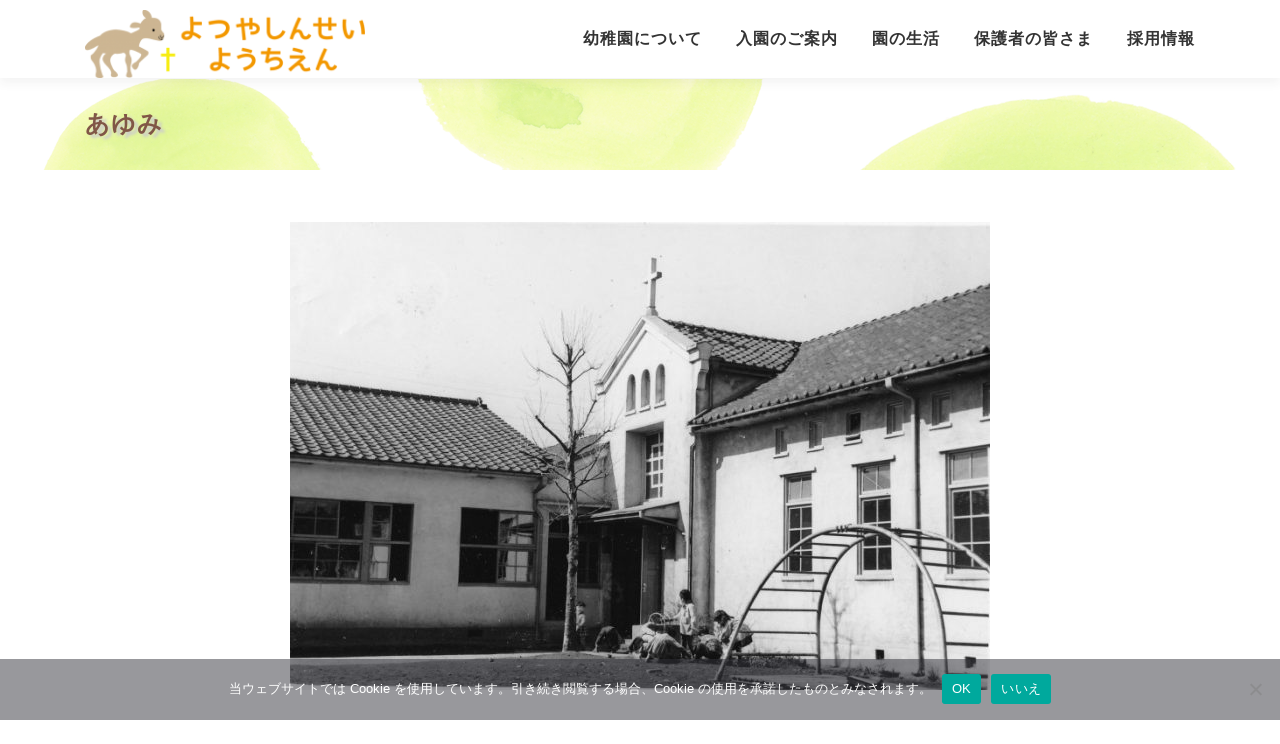

--- FILE ---
content_type: text/html; charset=UTF-8
request_url: https://kinder.yotsuyashinsei.jp/about/history/
body_size: 14480
content:
<!DOCTYPE html><html lang="ja"><head><meta charset="UTF-8"><meta name="viewport" content="width=device-width, initial-scale=1"><link rel="profile" href="http://gmpg.org/xfn/11"><meta name='robots' content='index, follow, max-image-preview:large, max-snippet:-1, max-video-preview:-1' /><title>あゆみ - 四谷新生幼稚園</title><link rel="canonical" href="https://kinder.yotsuyashinsei.jp/about/history/" /><meta property="og:locale" content="ja_JP" /><meta property="og:type" content="article" /><meta property="og:title" content="あゆみ - 四谷新生幼稚園" /><meta property="og:description" content="　 当幼稚園は、イエスキリストのみ言葉を基盤として、1952 ..." /><meta property="og:url" content="https://kinder.yotsuyashinsei.jp/about/history/" /><meta property="og:site_name" content="四谷新生幼稚園" /><meta property="article:modified_time" content="2023-04-26T00:43:20+00:00" /><meta property="og:image" content="https://kinder.yotsuyashinsei.jp/wp-content/uploads/2018/05/1c3fbe06047a30fda71ce8aa78211136.jpg" /><meta property="og:image:width" content="800" /><meta property="og:image:height" content="535" /><meta property="og:image:type" content="image/jpeg" /><meta name="twitter:card" content="summary_large_image" /><meta name="twitter:label1" content="推定読み取り時間" /><meta name="twitter:data1" content="1分" /> <script type="application/ld+json" class="yoast-schema-graph">{"@context":"https://schema.org","@graph":[{"@type":"WebPage","@id":"https://kinder.yotsuyashinsei.jp/about/history/","url":"https://kinder.yotsuyashinsei.jp/about/history/","name":"あゆみ - 四谷新生幼稚園","isPartOf":{"@id":"https://kinder.yotsuyashinsei.jp/#website"},"primaryImageOfPage":{"@id":"https://kinder.yotsuyashinsei.jp/about/history/#primaryimage"},"image":{"@id":"https://kinder.yotsuyashinsei.jp/about/history/#primaryimage"},"thumbnailUrl":"https://kinder.yotsuyashinsei.jp/wp-content/uploads/2018/05/1c3fbe06047a30fda71ce8aa78211136.jpg","datePublished":"2018-04-03T13:51:24+00:00","dateModified":"2023-04-26T00:43:20+00:00","breadcrumb":{"@id":"https://kinder.yotsuyashinsei.jp/about/history/#breadcrumb"},"inLanguage":"ja","potentialAction":[{"@type":"ReadAction","target":["https://kinder.yotsuyashinsei.jp/about/history/"]}]},{"@type":"ImageObject","inLanguage":"ja","@id":"https://kinder.yotsuyashinsei.jp/about/history/#primaryimage","url":"https://kinder.yotsuyashinsei.jp/wp-content/uploads/2018/05/1c3fbe06047a30fda71ce8aa78211136.jpg","contentUrl":"https://kinder.yotsuyashinsei.jp/wp-content/uploads/2018/05/1c3fbe06047a30fda71ce8aa78211136.jpg","width":800,"height":535},{"@type":"BreadcrumbList","@id":"https://kinder.yotsuyashinsei.jp/about/history/#breadcrumb","itemListElement":[{"@type":"ListItem","position":1,"name":"ホーム","item":"https://kinder.yotsuyashinsei.jp/"},{"@type":"ListItem","position":2,"name":"幼稚園について","item":"https://kinder.yotsuyashinsei.jp/about/"},{"@type":"ListItem","position":3,"name":"あゆみ"}]},{"@type":"WebSite","@id":"https://kinder.yotsuyashinsei.jp/#website","url":"https://kinder.yotsuyashinsei.jp/","name":"四谷新生幼稚園","description":"私たちの幼稚園はキリスト教・自由保育という2本の柱を大切に歩んでいます","publisher":{"@id":"https://kinder.yotsuyashinsei.jp/#organization"},"potentialAction":[{"@type":"SearchAction","target":{"@type":"EntryPoint","urlTemplate":"https://kinder.yotsuyashinsei.jp/?s={search_term_string}"},"query-input":{"@type":"PropertyValueSpecification","valueRequired":true,"valueName":"search_term_string"}}],"inLanguage":"ja"},{"@type":"Organization","@id":"https://kinder.yotsuyashinsei.jp/#organization","name":"四谷新生幼稚園","url":"https://kinder.yotsuyashinsei.jp/","logo":{"@type":"ImageObject","inLanguage":"ja","@id":"https://kinder.yotsuyashinsei.jp/#/schema/logo/image/","url":"https://kinder.yotsuyashinsei.jp/wp-content/uploads/2018/04/logo_02-e1523842254741.png","contentUrl":"https://kinder.yotsuyashinsei.jp/wp-content/uploads/2018/04/logo_02-e1523842254741.png","width":290,"height":70,"caption":"四谷新生幼稚園"},"image":{"@id":"https://kinder.yotsuyashinsei.jp/#/schema/logo/image/"}}]}</script> <link rel='dns-prefetch' href='//webfonts.sakura.ne.jp' /><link rel="alternate" type="application/rss+xml" title="四谷新生幼稚園 &raquo; フィード" href="https://kinder.yotsuyashinsei.jp/feed/" /><link rel="alternate" type="application/rss+xml" title="四谷新生幼稚園 &raquo; コメントフィード" href="https://kinder.yotsuyashinsei.jp/comments/feed/" /> <script defer src="[data-uri]"></script> <link rel="alternate" title="oEmbed (JSON)" type="application/json+oembed" href="https://kinder.yotsuyashinsei.jp/wp-json/oembed/1.0/embed?url=https%3A%2F%2Fkinder.yotsuyashinsei.jp%2Fabout%2Fhistory%2F" /><link rel="alternate" title="oEmbed (XML)" type="text/xml+oembed" href="https://kinder.yotsuyashinsei.jp/wp-json/oembed/1.0/embed?url=https%3A%2F%2Fkinder.yotsuyashinsei.jp%2Fabout%2Fhistory%2F&#038;format=xml" /> <style id='wp-img-auto-sizes-contain-inline-css' type='text/css'>img:is([sizes=auto i],[sizes^="auto," i]){contain-intrinsic-size:3000px 1500px}
/*# sourceURL=wp-img-auto-sizes-contain-inline-css */</style><style id='wp-emoji-styles-inline-css' type='text/css'>img.wp-smiley, img.emoji {
		display: inline !important;
		border: none !important;
		box-shadow: none !important;
		height: 1em !important;
		width: 1em !important;
		margin: 0 0.07em !important;
		vertical-align: -0.1em !important;
		background: none !important;
		padding: 0 !important;
	}
/*# sourceURL=wp-emoji-styles-inline-css */</style><style id='wp-block-library-inline-css' type='text/css'>:root{--wp-block-synced-color:#7a00df;--wp-block-synced-color--rgb:122,0,223;--wp-bound-block-color:var(--wp-block-synced-color);--wp-editor-canvas-background:#ddd;--wp-admin-theme-color:#007cba;--wp-admin-theme-color--rgb:0,124,186;--wp-admin-theme-color-darker-10:#006ba1;--wp-admin-theme-color-darker-10--rgb:0,107,160.5;--wp-admin-theme-color-darker-20:#005a87;--wp-admin-theme-color-darker-20--rgb:0,90,135;--wp-admin-border-width-focus:2px}@media (min-resolution:192dpi){:root{--wp-admin-border-width-focus:1.5px}}.wp-element-button{cursor:pointer}:root .has-very-light-gray-background-color{background-color:#eee}:root .has-very-dark-gray-background-color{background-color:#313131}:root .has-very-light-gray-color{color:#eee}:root .has-very-dark-gray-color{color:#313131}:root .has-vivid-green-cyan-to-vivid-cyan-blue-gradient-background{background:linear-gradient(135deg,#00d084,#0693e3)}:root .has-purple-crush-gradient-background{background:linear-gradient(135deg,#34e2e4,#4721fb 50%,#ab1dfe)}:root .has-hazy-dawn-gradient-background{background:linear-gradient(135deg,#faaca8,#dad0ec)}:root .has-subdued-olive-gradient-background{background:linear-gradient(135deg,#fafae1,#67a671)}:root .has-atomic-cream-gradient-background{background:linear-gradient(135deg,#fdd79a,#004a59)}:root .has-nightshade-gradient-background{background:linear-gradient(135deg,#330968,#31cdcf)}:root .has-midnight-gradient-background{background:linear-gradient(135deg,#020381,#2874fc)}:root{--wp--preset--font-size--normal:16px;--wp--preset--font-size--huge:42px}.has-regular-font-size{font-size:1em}.has-larger-font-size{font-size:2.625em}.has-normal-font-size{font-size:var(--wp--preset--font-size--normal)}.has-huge-font-size{font-size:var(--wp--preset--font-size--huge)}.has-text-align-center{text-align:center}.has-text-align-left{text-align:left}.has-text-align-right{text-align:right}.has-fit-text{white-space:nowrap!important}#end-resizable-editor-section{display:none}.aligncenter{clear:both}.items-justified-left{justify-content:flex-start}.items-justified-center{justify-content:center}.items-justified-right{justify-content:flex-end}.items-justified-space-between{justify-content:space-between}.screen-reader-text{border:0;clip-path:inset(50%);height:1px;margin:-1px;overflow:hidden;padding:0;position:absolute;width:1px;word-wrap:normal!important}.screen-reader-text:focus{background-color:#ddd;clip-path:none;color:#444;display:block;font-size:1em;height:auto;left:5px;line-height:normal;padding:15px 23px 14px;text-decoration:none;top:5px;width:auto;z-index:100000}html :where(.has-border-color){border-style:solid}html :where([style*=border-top-color]){border-top-style:solid}html :where([style*=border-right-color]){border-right-style:solid}html :where([style*=border-bottom-color]){border-bottom-style:solid}html :where([style*=border-left-color]){border-left-style:solid}html :where([style*=border-width]){border-style:solid}html :where([style*=border-top-width]){border-top-style:solid}html :where([style*=border-right-width]){border-right-style:solid}html :where([style*=border-bottom-width]){border-bottom-style:solid}html :where([style*=border-left-width]){border-left-style:solid}html :where(img[class*=wp-image-]){height:auto;max-width:100%}:where(figure){margin:0 0 1em}html :where(.is-position-sticky){--wp-admin--admin-bar--position-offset:var(--wp-admin--admin-bar--height,0px)}@media screen and (max-width:600px){html :where(.is-position-sticky){--wp-admin--admin-bar--position-offset:0px}}

/*# sourceURL=wp-block-library-inline-css */</style><style id='global-styles-inline-css' type='text/css'>:root{--wp--preset--aspect-ratio--square: 1;--wp--preset--aspect-ratio--4-3: 4/3;--wp--preset--aspect-ratio--3-4: 3/4;--wp--preset--aspect-ratio--3-2: 3/2;--wp--preset--aspect-ratio--2-3: 2/3;--wp--preset--aspect-ratio--16-9: 16/9;--wp--preset--aspect-ratio--9-16: 9/16;--wp--preset--color--black: #000000;--wp--preset--color--cyan-bluish-gray: #abb8c3;--wp--preset--color--white: #ffffff;--wp--preset--color--pale-pink: #f78da7;--wp--preset--color--vivid-red: #cf2e2e;--wp--preset--color--luminous-vivid-orange: #ff6900;--wp--preset--color--luminous-vivid-amber: #fcb900;--wp--preset--color--light-green-cyan: #7bdcb5;--wp--preset--color--vivid-green-cyan: #00d084;--wp--preset--color--pale-cyan-blue: #8ed1fc;--wp--preset--color--vivid-cyan-blue: #0693e3;--wp--preset--color--vivid-purple: #9b51e0;--wp--preset--gradient--vivid-cyan-blue-to-vivid-purple: linear-gradient(135deg,rgb(6,147,227) 0%,rgb(155,81,224) 100%);--wp--preset--gradient--light-green-cyan-to-vivid-green-cyan: linear-gradient(135deg,rgb(122,220,180) 0%,rgb(0,208,130) 100%);--wp--preset--gradient--luminous-vivid-amber-to-luminous-vivid-orange: linear-gradient(135deg,rgb(252,185,0) 0%,rgb(255,105,0) 100%);--wp--preset--gradient--luminous-vivid-orange-to-vivid-red: linear-gradient(135deg,rgb(255,105,0) 0%,rgb(207,46,46) 100%);--wp--preset--gradient--very-light-gray-to-cyan-bluish-gray: linear-gradient(135deg,rgb(238,238,238) 0%,rgb(169,184,195) 100%);--wp--preset--gradient--cool-to-warm-spectrum: linear-gradient(135deg,rgb(74,234,220) 0%,rgb(151,120,209) 20%,rgb(207,42,186) 40%,rgb(238,44,130) 60%,rgb(251,105,98) 80%,rgb(254,248,76) 100%);--wp--preset--gradient--blush-light-purple: linear-gradient(135deg,rgb(255,206,236) 0%,rgb(152,150,240) 100%);--wp--preset--gradient--blush-bordeaux: linear-gradient(135deg,rgb(254,205,165) 0%,rgb(254,45,45) 50%,rgb(107,0,62) 100%);--wp--preset--gradient--luminous-dusk: linear-gradient(135deg,rgb(255,203,112) 0%,rgb(199,81,192) 50%,rgb(65,88,208) 100%);--wp--preset--gradient--pale-ocean: linear-gradient(135deg,rgb(255,245,203) 0%,rgb(182,227,212) 50%,rgb(51,167,181) 100%);--wp--preset--gradient--electric-grass: linear-gradient(135deg,rgb(202,248,128) 0%,rgb(113,206,126) 100%);--wp--preset--gradient--midnight: linear-gradient(135deg,rgb(2,3,129) 0%,rgb(40,116,252) 100%);--wp--preset--font-size--small: 13px;--wp--preset--font-size--medium: 20px;--wp--preset--font-size--large: 36px;--wp--preset--font-size--x-large: 42px;--wp--preset--spacing--20: 0.44rem;--wp--preset--spacing--30: 0.67rem;--wp--preset--spacing--40: 1rem;--wp--preset--spacing--50: 1.5rem;--wp--preset--spacing--60: 2.25rem;--wp--preset--spacing--70: 3.38rem;--wp--preset--spacing--80: 5.06rem;--wp--preset--shadow--natural: 6px 6px 9px rgba(0, 0, 0, 0.2);--wp--preset--shadow--deep: 12px 12px 50px rgba(0, 0, 0, 0.4);--wp--preset--shadow--sharp: 6px 6px 0px rgba(0, 0, 0, 0.2);--wp--preset--shadow--outlined: 6px 6px 0px -3px rgb(255, 255, 255), 6px 6px rgb(0, 0, 0);--wp--preset--shadow--crisp: 6px 6px 0px rgb(0, 0, 0);}:where(.is-layout-flex){gap: 0.5em;}:where(.is-layout-grid){gap: 0.5em;}body .is-layout-flex{display: flex;}.is-layout-flex{flex-wrap: wrap;align-items: center;}.is-layout-flex > :is(*, div){margin: 0;}body .is-layout-grid{display: grid;}.is-layout-grid > :is(*, div){margin: 0;}:where(.wp-block-columns.is-layout-flex){gap: 2em;}:where(.wp-block-columns.is-layout-grid){gap: 2em;}:where(.wp-block-post-template.is-layout-flex){gap: 1.25em;}:where(.wp-block-post-template.is-layout-grid){gap: 1.25em;}.has-black-color{color: var(--wp--preset--color--black) !important;}.has-cyan-bluish-gray-color{color: var(--wp--preset--color--cyan-bluish-gray) !important;}.has-white-color{color: var(--wp--preset--color--white) !important;}.has-pale-pink-color{color: var(--wp--preset--color--pale-pink) !important;}.has-vivid-red-color{color: var(--wp--preset--color--vivid-red) !important;}.has-luminous-vivid-orange-color{color: var(--wp--preset--color--luminous-vivid-orange) !important;}.has-luminous-vivid-amber-color{color: var(--wp--preset--color--luminous-vivid-amber) !important;}.has-light-green-cyan-color{color: var(--wp--preset--color--light-green-cyan) !important;}.has-vivid-green-cyan-color{color: var(--wp--preset--color--vivid-green-cyan) !important;}.has-pale-cyan-blue-color{color: var(--wp--preset--color--pale-cyan-blue) !important;}.has-vivid-cyan-blue-color{color: var(--wp--preset--color--vivid-cyan-blue) !important;}.has-vivid-purple-color{color: var(--wp--preset--color--vivid-purple) !important;}.has-black-background-color{background-color: var(--wp--preset--color--black) !important;}.has-cyan-bluish-gray-background-color{background-color: var(--wp--preset--color--cyan-bluish-gray) !important;}.has-white-background-color{background-color: var(--wp--preset--color--white) !important;}.has-pale-pink-background-color{background-color: var(--wp--preset--color--pale-pink) !important;}.has-vivid-red-background-color{background-color: var(--wp--preset--color--vivid-red) !important;}.has-luminous-vivid-orange-background-color{background-color: var(--wp--preset--color--luminous-vivid-orange) !important;}.has-luminous-vivid-amber-background-color{background-color: var(--wp--preset--color--luminous-vivid-amber) !important;}.has-light-green-cyan-background-color{background-color: var(--wp--preset--color--light-green-cyan) !important;}.has-vivid-green-cyan-background-color{background-color: var(--wp--preset--color--vivid-green-cyan) !important;}.has-pale-cyan-blue-background-color{background-color: var(--wp--preset--color--pale-cyan-blue) !important;}.has-vivid-cyan-blue-background-color{background-color: var(--wp--preset--color--vivid-cyan-blue) !important;}.has-vivid-purple-background-color{background-color: var(--wp--preset--color--vivid-purple) !important;}.has-black-border-color{border-color: var(--wp--preset--color--black) !important;}.has-cyan-bluish-gray-border-color{border-color: var(--wp--preset--color--cyan-bluish-gray) !important;}.has-white-border-color{border-color: var(--wp--preset--color--white) !important;}.has-pale-pink-border-color{border-color: var(--wp--preset--color--pale-pink) !important;}.has-vivid-red-border-color{border-color: var(--wp--preset--color--vivid-red) !important;}.has-luminous-vivid-orange-border-color{border-color: var(--wp--preset--color--luminous-vivid-orange) !important;}.has-luminous-vivid-amber-border-color{border-color: var(--wp--preset--color--luminous-vivid-amber) !important;}.has-light-green-cyan-border-color{border-color: var(--wp--preset--color--light-green-cyan) !important;}.has-vivid-green-cyan-border-color{border-color: var(--wp--preset--color--vivid-green-cyan) !important;}.has-pale-cyan-blue-border-color{border-color: var(--wp--preset--color--pale-cyan-blue) !important;}.has-vivid-cyan-blue-border-color{border-color: var(--wp--preset--color--vivid-cyan-blue) !important;}.has-vivid-purple-border-color{border-color: var(--wp--preset--color--vivid-purple) !important;}.has-vivid-cyan-blue-to-vivid-purple-gradient-background{background: var(--wp--preset--gradient--vivid-cyan-blue-to-vivid-purple) !important;}.has-light-green-cyan-to-vivid-green-cyan-gradient-background{background: var(--wp--preset--gradient--light-green-cyan-to-vivid-green-cyan) !important;}.has-luminous-vivid-amber-to-luminous-vivid-orange-gradient-background{background: var(--wp--preset--gradient--luminous-vivid-amber-to-luminous-vivid-orange) !important;}.has-luminous-vivid-orange-to-vivid-red-gradient-background{background: var(--wp--preset--gradient--luminous-vivid-orange-to-vivid-red) !important;}.has-very-light-gray-to-cyan-bluish-gray-gradient-background{background: var(--wp--preset--gradient--very-light-gray-to-cyan-bluish-gray) !important;}.has-cool-to-warm-spectrum-gradient-background{background: var(--wp--preset--gradient--cool-to-warm-spectrum) !important;}.has-blush-light-purple-gradient-background{background: var(--wp--preset--gradient--blush-light-purple) !important;}.has-blush-bordeaux-gradient-background{background: var(--wp--preset--gradient--blush-bordeaux) !important;}.has-luminous-dusk-gradient-background{background: var(--wp--preset--gradient--luminous-dusk) !important;}.has-pale-ocean-gradient-background{background: var(--wp--preset--gradient--pale-ocean) !important;}.has-electric-grass-gradient-background{background: var(--wp--preset--gradient--electric-grass) !important;}.has-midnight-gradient-background{background: var(--wp--preset--gradient--midnight) !important;}.has-small-font-size{font-size: var(--wp--preset--font-size--small) !important;}.has-medium-font-size{font-size: var(--wp--preset--font-size--medium) !important;}.has-large-font-size{font-size: var(--wp--preset--font-size--large) !important;}.has-x-large-font-size{font-size: var(--wp--preset--font-size--x-large) !important;}
/*# sourceURL=global-styles-inline-css */</style><style id='classic-theme-styles-inline-css' type='text/css'>/*! This file is auto-generated */
.wp-block-button__link{color:#fff;background-color:#32373c;border-radius:9999px;box-shadow:none;text-decoration:none;padding:calc(.667em + 2px) calc(1.333em + 2px);font-size:1.125em}.wp-block-file__button{background:#32373c;color:#fff;text-decoration:none}
/*# sourceURL=/wp-includes/css/classic-themes.min.css */</style><link rel='stylesheet' id='awsm-ead-public-css' href='https://kinder.yotsuyashinsei.jp/wp-content/plugins/embed-any-document/css/embed-public.min.css?ver=2.7.12' type='text/css' media='all' /><link rel='stylesheet' id='contact-form-7-css' href='https://kinder.yotsuyashinsei.jp/wp-content/cache/autoptimize/autoptimize_single_64ac31699f5326cb3c76122498b76f66.php?ver=6.1.4' type='text/css' media='all' /><link rel='stylesheet' id='cookie-notice-front-css' href='https://kinder.yotsuyashinsei.jp/wp-content/plugins/cookie-notice/css/front.min.css?ver=2.5.11' type='text/css' media='all' /><link rel='stylesheet' id='onepress-animate-css' href='https://kinder.yotsuyashinsei.jp/wp-content/themes/onepress/assets/css/animate.min.css?ver=2.3.16' type='text/css' media='all' /><link rel='stylesheet' id='onepress-fa-css' href='https://kinder.yotsuyashinsei.jp/wp-content/themes/onepress/assets/fontawesome-v6/css/all.min.css?ver=6.5.1' type='text/css' media='all' /><link rel='stylesheet' id='onepress-fa-shims-css' href='https://kinder.yotsuyashinsei.jp/wp-content/themes/onepress/assets/fontawesome-v6/css/v4-shims.min.css?ver=6.5.1' type='text/css' media='all' /><link rel='stylesheet' id='onepress-bootstrap-css' href='https://kinder.yotsuyashinsei.jp/wp-content/themes/onepress/assets/css/bootstrap.min.css?ver=2.3.16' type='text/css' media='all' /><link rel='stylesheet' id='onepress-style-css' href='https://kinder.yotsuyashinsei.jp/wp-content/cache/autoptimize/autoptimize_single_871f1146e67ab5f82e3a0d604a21953d.php?ver=6.9' type='text/css' media='all' /><style id='onepress-style-inline-css' type='text/css'>#main .video-section section.hero-slideshow-wrapper{background:transparent}.hero-slideshow-wrapper:after{position:absolute;top:0px;left:0px;width:100%;height:100%;background-color:rgba(255,255,255,0);display:block;content:""}#parallax-hero .jarallax-container .parallax-bg:before{background-color:rgba(255,255,255,0)}.body-desktop .parallax-hero .hero-slideshow-wrapper:after{display:none!important}#parallax-hero>.parallax-bg::before{background-color:rgba(255,255,255,0);opacity:1}.body-desktop .parallax-hero .hero-slideshow-wrapper:after{display:none!important}a,.screen-reader-text:hover,.screen-reader-text:active,.screen-reader-text:focus,.header-social a,.onepress-menu a:hover,.onepress-menu ul li a:hover,.onepress-menu li.onepress-current-item>a,.onepress-menu ul li.current-menu-item>a,.onepress-menu>li a.menu-actived,.onepress-menu.onepress-menu-mobile li.onepress-current-item>a,.site-footer a,.site-footer .footer-social a:hover,.site-footer .btt a:hover,.highlight,#comments .comment .comment-wrapper .comment-meta .comment-time:hover,#comments .comment .comment-wrapper .comment-meta .comment-reply-link:hover,#comments .comment .comment-wrapper .comment-meta .comment-edit-link:hover,.btn-theme-primary-outline,.sidebar .widget a:hover,.section-services .service-item .service-image i,.counter_item .counter__number,.team-member .member-thumb .member-profile a:hover,.icon-background-default{color:#e0ad06}input[type="reset"],input[type="submit"],input[type="submit"],input[type="reset"]:hover,input[type="submit"]:hover,input[type="submit"]:hover .nav-links a:hover,.btn-theme-primary,.btn-theme-primary-outline:hover,.section-testimonials .card-theme-primary,.woocommerce #respond input#submit,.woocommerce a.button,.woocommerce button.button,.woocommerce input.button,.woocommerce button.button.alt,.pirate-forms-submit-button,.pirate-forms-submit-button:hover,input[type="reset"],input[type="submit"],input[type="submit"],.pirate-forms-submit-button,.contact-form div.wpforms-container-full .wpforms-form .wpforms-submit,.contact-form div.wpforms-container-full .wpforms-form .wpforms-submit:hover,.nav-links a:hover,.nav-links a.current,.nav-links .page-numbers:hover,.nav-links .page-numbers.current{background:#e0ad06}.btn-theme-primary-outline,.btn-theme-primary-outline:hover,.pricing__item:hover,.section-testimonials .card-theme-primary,.entry-content blockquote{border-color:#e0ad06}.page-header.page--cover{text-align:left}.page-header.page--cover:before{background:rgba(255,255,255,1)}.page-header:before{background:rgba(255,255,255,1)}.page-header.page--cover{padding-top:100%}.page-header{padding-top:100%}.site-header,.is-transparent .site-header.header-fixed{background:#ffffff;border-bottom:0px none}.site-footer .site-info,.site-footer .btt a{background-color:#f3d829}.site-footer .site-info{color:rgba(255,255,255,0.7)}.site-footer .btt a,.site-footer .site-info a{color:rgba(255,255,255,0.9)}#footer-widgets{}.gallery-carousel .g-item{padding:0px 10px}.gallery-carousel-wrap{margin-left:-10px;margin-right:-10px}.gallery-grid .g-item,.gallery-masonry .g-item .inner{padding:10px}.gallery-grid-wrap,.gallery-masonry-wrap{margin-left:-10px;margin-right:-10px}.gallery-justified-wrap{margin-left:-20px;margin-right:-20px}.section-features{background-color:rgba(255,255,255,1)}.section-sid1561475570169{background-image:url("https://kinder.yotsuyashinsei.jp/wp-content/uploads/2020/09/3782516_m.jpg")}
/*# sourceURL=onepress-style-inline-css */</style><link rel='stylesheet' id='onepress-gallery-lightgallery-css' href='https://kinder.yotsuyashinsei.jp/wp-content/cache/autoptimize/autoptimize_single_276c525e0fed9c5df9e9958cf2d5fbd5.php?ver=6.9' type='text/css' media='all' /><link rel='stylesheet' id='onepress-plus-style-css' href='https://kinder.yotsuyashinsei.jp/wp-content/cache/autoptimize/autoptimize_single_0f824288b0e8a05db1941eb5660de9d2.php?ver=2.3.12' type='text/css' media='all' /> <script type="text/javascript" src="https://kinder.yotsuyashinsei.jp/wp-includes/js/jquery/jquery.min.js?ver=3.7.1" id="jquery-core-js"></script> <script defer type="text/javascript" src="https://kinder.yotsuyashinsei.jp/wp-includes/js/jquery/jquery-migrate.min.js?ver=3.4.1" id="jquery-migrate-js"></script> <script defer type="text/javascript" src="//webfonts.sakura.ne.jp/js/sakurav3.js?fadein=0&amp;ver=3.1.4" id="typesquare_std-js"></script> <script defer id="cookie-notice-front-js-before" src="[data-uri]"></script> <script defer type="text/javascript" src="https://kinder.yotsuyashinsei.jp/wp-content/plugins/cookie-notice/js/front.min.js?ver=2.5.11" id="cookie-notice-front-js"></script> <link rel="https://api.w.org/" href="https://kinder.yotsuyashinsei.jp/wp-json/" /><link rel="alternate" title="JSON" type="application/json" href="https://kinder.yotsuyashinsei.jp/wp-json/wp/v2/pages/7933" /><link rel="EditURI" type="application/rsd+xml" title="RSD" href="https://kinder.yotsuyashinsei.jp/xmlrpc.php?rsd" /><meta name="generator" content="WordPress 6.9" /><link rel='shortlink' href='https://kinder.yotsuyashinsei.jp/?p=7933' /><style type='text/css'>h1,h2,h3,h1:lang(ja),h2:lang(ja),h3:lang(ja),.entry-title:lang(ja){ font-family: "新丸ゴ 太ライン";}h4,h5,h6,h4:lang(ja),h5:lang(ja),h6:lang(ja),div.entry-meta span:lang(ja),footer.entry-footer span:lang(ja){ font-family: "はるひ学園";}.hentry,.entry-content p,.post-inner.entry-content p,#comments div:lang(ja){ font-family: "じゅん 201";}strong,b,#comments .comment-author .fn:lang(ja){ font-family: "じゅん 501";}</style><link rel="icon" href="https://kinder.yotsuyashinsei.jp/wp-content/uploads/2022/08/cropped-yotsuyashinsei_siteicon-32x32.png" sizes="32x32" /><link rel="icon" href="https://kinder.yotsuyashinsei.jp/wp-content/uploads/2022/08/cropped-yotsuyashinsei_siteicon-192x192.png" sizes="192x192" /><link rel="apple-touch-icon" href="https://kinder.yotsuyashinsei.jp/wp-content/uploads/2022/08/cropped-yotsuyashinsei_siteicon-180x180.png" /><meta name="msapplication-TileImage" content="https://kinder.yotsuyashinsei.jp/wp-content/uploads/2022/08/cropped-yotsuyashinsei_siteicon-270x270.png" /><style type="text/css" id="wp-custom-css">/*飾り枠*/
.box27 {
    position: relative;
    margin: 2em 0;
    padding: 0.5em 1em;
    border: solid 3px #62c1ce;
}
.box27 .box-title {
    position: absolute;
    display: inline-block;
    top: -27px;
    left: -3px;
    padding: 0 9px;
    height: 25px;
    line-height: 25px;
    font-size: 17px;
    background: #62c1ce;
    color: #ffffff;
    font-weight: bold;
    border-radius: 5px 5px 0 0;

}
.box27 p {
    margin: 0; 
    padding: 0;
}
.box27.typesquare_option {
    margin-top: 40px;
}
/*記事エリア最大幅*/
.entry-content{max-width:800px;
	margin:10px auto;
}

/*画像マスク*/
#mask {
  position: relative;
  display: block;
  width: 300px;
  height: 225px;
}
#mask .mask300{
  display: block;
  position: absolute;
  top:27px;
  left: 0;
  width: 300px;
  height: 225px;
  background:url(https://kinder.yotsuyashinsei.jp/wp-content/uploads/2018/05/mask300-3.png);
}

.hero-content-style1 {
    text-align: center;
	opacity:0;
}
img.custom-logo {
    max-width: 280px;
    margin-top: 10px;
    margin-bottom:0px
}

.section-title,.section-subtitle {font-family: "游明朝", YuMincho, "ヒラギノ明朝 ProN W3", "Hiragino Mincho ProN", "HG明朝E", "ＭＳ Ｐ明朝", "ＭＳ 明朝", serif;
    font-weight: 600;}
h5.section-subtitle {font-size:13px;color:#000;}

.section-title-area .section-subtitle {
    color: #040404;
    font-size: 15px;
    display: inline-block;
    position: relative;
    margin-bottom: 13px;
    margin-bottom: 0.8125rem;
    text-transform: uppercase;
    letter-spacing: 2px;
}
.hero-content-style1 h2 {
    font-size: 40px;
    letter-spacing: 2px;
}
	@media screen and ( max-width: 782px ) {
.hero-content-style1 h2 {
    font-size: 24px;
    letter-spacing: 1px;
}
	}
.block {
    display:inline-block;
}
.page-header::before {
   background:rgba(255,255,255,0);
}
.page-header {
	padding: 30px 0px;
	border-top: 1px solid #fff;
	background: #fff url("https://kinder.yotsuyashinsei.jp/wp-content/uploads/2018/04/bg_paint.png") no-repeat;
	border-bottom: 1px solid #fff;
}
.breadcrumbs {
    padding: 0px 0px;
    border-bottom: 1px solid #fff;
    color: #858585;
}
h1.entry-title{
	color:#805647;
	text-shadow: 4px 3px 3px #ccc;
}
h2.heading{
	font-size: 20px;
  font-weight: 700;
	position: relative;
	padding-bottom: .5em;
	border-bottom: 1px dashed #e59902;
}
h3.heading{
	font-size: 18px;
    font-weight: 700;
	padding: .25em 0 .25em .75em;
	border-left: 5px solid #f7ed11;
}
/*table*/
.ys  {border-collapse:collapse;border-spacing:0;}
.ys td{padding:5px 5px;border-style:solid;border-width:1px;}
.ys th{padding:5px 5px;border-style:solid;border-width:1px;}
.ys .ly{font-weight:bold;background-color:#ffffc7;border-color:#c0c0c0;text-align:center}
.ys .wt{background-color:#ffffff;border-color:#c0c0c0}
.ys .lo{font-weight:bold;background-color:#ffde7c;border-color:#c0c0c0;text-align:center}
.ys .lg{background-color:#fcfcfc;border-color:#c0c0c0}
/*画像横スペース調整*/
.alignleft {
    margin-right: 1em;
}
.alignright {
    margin-left: 1em;
}
/*フッター画像*/
.site-footer .site-info {
    color: #805647;
    background-image: url(https://kinder.yotsuyashinsei.jp/wp-content/uploads/2018/05/footer_bg.png);
}
/*幼稚園の1年*/
.onemonth {
    color: #333;
    width:240px;
    height:400px;
    margin-left:20px;
    float:left;
    background-color:#fff;
}
.oneyear {
    width:100%;
    height:auto;
    border:0px;
}
.clearfix:after {
  display: inline-block;
  clear: both;
  content: "";
}
/*スペーサー*/
.spacer20 {
    clear: both;
    width: auto;
    height: 20px;
    }</style><style class="wp-typography-print-styles" type="text/css">body, body p { 
	color: #000000;
	font-style: normal;
	font-size: 17px;
	font-size: 1.0625rem;
 } 
  
  
 .onepress-menu a { 
	font-style: normal;
	font-size: 16px;
	font-size: 1rem;
 } 
 .hero__content .hero-large-text, .hero__content .hcl2-content h1, .hero__content .hcl2-content h2, .hero__content .hcl2-content h3 { 
	font-family: "serif";
	font-style: normal;
	font-weight: 700;
 } 
 body h1, body h2, body h3, body h4, body h5, body h6,
	.entry-header .entry-title,
	body .section-title-area .section-title, body .section-title-area .section-subtitle, body .hero-content-style1 h2 { 
	font-style: normal;
 }</style></head><body class="wp-singular page-template page-template-template-fullwidth page-template-template-fullwidth-php page page-id-7933 page-child parent-pageid-7924 wp-custom-logo wp-theme-onepress cookies-not-set group-blog animation-disable site-header-sticky"><div id="page" class="hfeed site"> <a class="skip-link screen-reader-text" href="#content">コンテンツへスキップ</a><div id="header-section" class="h-on-top no-transparent"><header id="masthead" class="site-header header-contained is-sticky no-scroll no-t h-on-top" role="banner"><div class="container"><div class="site-branding"><div class="site-brand-inner has-logo-img no-desc"><div class="site-logo-div"><a href="https://kinder.yotsuyashinsei.jp/" class="custom-logo-link  no-t-logo" rel="home" itemprop="url"><img width="290" height="70" src="https://kinder.yotsuyashinsei.jp/wp-content/uploads/2018/04/logo_02-e1523842254741.png" class="custom-logo" alt="四谷新生幼稚園" itemprop="logo" srcset="https://kinder.yotsuyashinsei.jp/wp-content/uploads/2018/04/logo_01-1.png 2x" decoding="async" /></a></div></div></div><div class="header-right-wrapper"> <a href="#0" id="nav-toggle">メニュー<span></span></a><nav id="site-navigation" class="main-navigation" role="navigation"><ul class="onepress-menu"><li id="menu-item-8151" class="menu-item menu-item-type-custom menu-item-object-custom current-menu-ancestor current-menu-parent menu-item-has-children menu-item-8151"><a href="#">幼稚園について</a><ul class="sub-menu"><li id="menu-item-7947" class="menu-item menu-item-type-post_type menu-item-object-page menu-item-7947"><a href="https://kinder.yotsuyashinsei.jp/about/goaisatu/">ごあいさつ</a></li><li id="menu-item-7950" class="menu-item menu-item-type-post_type menu-item-object-page menu-item-7950"><a href="https://kinder.yotsuyashinsei.jp/about/rinen/">教育の二つの柱</a></li><li id="menu-item-7946" class="menu-item menu-item-type-post_type menu-item-object-page current-menu-item page_item page-item-7933 current_page_item menu-item-7946"><a href="https://kinder.yotsuyashinsei.jp/about/history/" aria-current="page">幼稚園のあゆみ</a></li><li id="menu-item-7948" class="menu-item menu-item-type-post_type menu-item-object-page menu-item-7948"><a href="https://kinder.yotsuyashinsei.jp/about/faq/">よくある質問</a></li><li id="menu-item-7949" class="menu-item menu-item-type-post_type menu-item-object-page menu-item-7949"><a href="https://kinder.yotsuyashinsei.jp/about/map/">地図</a></li></ul></li><li id="menu-item-8152" class="menu-item menu-item-type-custom menu-item-object-custom menu-item-has-children menu-item-8152"><a href="#">入園のご案内</a><ul class="sub-menu"><li id="menu-item-11226" class="menu-item menu-item-type-post_type menu-item-object-page menu-item-11226"><a href="https://kinder.yotsuyashinsei.jp/bosyu/%e5%85%a5%e5%9c%92%e6%a1%88%e5%86%85/">2026年度入園案内</a></li><li id="menu-item-7939" class="menu-item menu-item-type-post_type menu-item-object-page menu-item-7939"><a href="https://kinder.yotsuyashinsei.jp/bosyu/kohituji/">こひつじクラス（未就園）</a></li><li id="menu-item-7941" class="menu-item menu-item-type-post_type menu-item-object-page menu-item-7941"><a href="https://kinder.yotsuyashinsei.jp/bosyu/soudan/">子育て相談</a></li></ul></li><li id="menu-item-8153" class="menu-item menu-item-type-custom menu-item-object-custom menu-item-has-children menu-item-8153"><a href="#">園の生活</a><ul class="sub-menu"><li id="menu-item-7943" class="menu-item menu-item-type-post_type menu-item-object-page menu-item-7943"><a href="https://kinder.yotsuyashinsei.jp/seikatu/hoiku/">保育時間</a></li><li id="menu-item-7944" class="menu-item menu-item-type-post_type menu-item-object-page menu-item-7944"><a href="https://kinder.yotsuyashinsei.jp/seikatu/ichinen/">幼稚園の一年</a></li><li id="menu-item-8102" class="menu-item menu-item-type-post_type menu-item-object-page menu-item-8102"><a href="https://kinder.yotsuyashinsei.jp/seikatu/class/">クラス紹介</a></li><li id="menu-item-8104" class="menu-item menu-item-type-post_type menu-item-object-page menu-item-8104"><a href="https://kinder.yotsuyashinsei.jp/seikatu/hatake/">みんなの畑</a></li><li id="menu-item-8103" class="menu-item menu-item-type-post_type menu-item-object-page menu-item-8103"><a href="https://kinder.yotsuyashinsei.jp/seikatu/kinomi/">木の実の部屋</a></li></ul></li><li id="menu-item-8154" class="menu-item menu-item-type-custom menu-item-object-custom menu-item-has-children menu-item-8154"><a href="#">保護者の皆さま</a><ul class="sub-menu"><li id="menu-item-7976" class="menu-item menu-item-type-post_type menu-item-object-page menu-item-7976"><a href="https://kinder.yotsuyashinsei.jp/%e4%bf%9d%e8%ad%b7%e8%80%85%e3%81%ae%e3%83%9a%e3%83%bc%e3%82%b8/%e7%88%b6%e6%af%8d%e3%81%ae%e4%bc%9a/">父母の会</a></li><li id="menu-item-7975" class="menu-item menu-item-type-post_type menu-item-object-page menu-item-7975"><a href="https://kinder.yotsuyashinsei.jp/%e4%bf%9d%e8%ad%b7%e8%80%85%e3%81%ae%e3%83%9a%e3%83%bc%e3%82%b8/%e3%81%8a%e3%82%84%e3%81%98%e3%81%ae%e4%bc%9a/">おやじの会</a></li><li id="menu-item-8257" class="menu-item menu-item-type-post_type menu-item-object-page menu-item-8257"><a href="https://kinder.yotsuyashinsei.jp/%e4%bf%9d%e8%ad%b7%e8%80%85%e3%81%ae%e3%83%9a%e3%83%bc%e3%82%b8/%e6%9c%aa%e5%b0%b1%e5%9c%92%e5%85%90/">未就園児</a></li><li id="menu-item-7973" class="menu-item menu-item-type-post_type menu-item-object-page menu-item-7973"><a href="https://kinder.yotsuyashinsei.jp/%e4%bf%9d%e8%ad%b7%e8%80%85%e3%81%ae%e3%83%9a%e3%83%bc%e3%82%b8/%e5%8d%92%e5%9c%92%e5%85%90/">卒園児の会</a></li><li id="menu-item-11871" class="menu-item menu-item-type-post_type menu-item-object-page menu-item-11871"><a href="https://kinder.yotsuyashinsei.jp/touenkyokashou/">登園許可証</a></li></ul></li><li id="menu-item-10468" class="menu-item menu-item-type-post_type menu-item-object-page menu-item-10468"><a href="https://kinder.yotsuyashinsei.jp/recruit/">採用情報</a></li></ul></nav></div></div></header></div><div class="page-header" ><div class="container"><h1 class="entry-title">あゆみ</h1></div></div><div id="content" class="site-content"><div class="breadcrumbs"><div class="container"></div></div><div id="content-inside" class="container no-sidebar"><div id="primary" class="content-area"><main id="main" class="site-main" role="main"><article id="post-7933" class="post-7933 page type-page status-publish has-post-thumbnail hentry"><header class="entry-header"></header><div class="entry-content"><div class="asset-body"><p><img fetchpriority="high" decoding="async" class="size-large wp-image-8326 aligncenter" src="http://kinder.yotsuyashinsei.jp/wp-content/uploads/2018/05/1c3fbe06047a30fda71ce8aa78211136-700x468.jpg" alt="" width="700" height="468" srcset="https://kinder.yotsuyashinsei.jp/wp-content/uploads/2018/05/1c3fbe06047a30fda71ce8aa78211136-700x468.jpg 700w, https://kinder.yotsuyashinsei.jp/wp-content/uploads/2018/05/1c3fbe06047a30fda71ce8aa78211136-300x201.jpg 300w, https://kinder.yotsuyashinsei.jp/wp-content/uploads/2018/05/1c3fbe06047a30fda71ce8aa78211136-768x514.jpg 768w, https://kinder.yotsuyashinsei.jp/wp-content/uploads/2018/05/1c3fbe06047a30fda71ce8aa78211136.jpg 800w" sizes="(max-width: 700px) 100vw, 700px" /></p><p><a href="http://yotsuya-youchien.sakura.ne.jp/wp-content/uploads/2010/12/y-15.jpg" data-slb-group="13" data-slb-asset="1493162165" data-slb-active="1"><br clear="all" /></a>　 当幼稚園は、イエスキリストのみ言葉を基盤として、1952年に日本キリスト教団四谷新生教会によって設立されました。幼児教育の場が少なかった戦後の混乱の時代から70年余、イエス・キリストのお恵のもとに、四谷の地域のみなさまとともに歩み、お子さまたちの成長の手助けをさせて頂きました。<br /> 都心にあるにもかかわらず、緑と静けさのある住宅街という恵まれた環境のなかで心もからだものびのびと健康に育つようにと、愛と祈りをもって子育ての支援をさせていただけたことを、当園教職員一同、感謝しまた誇りに思っております。<br /> これまでに1957名の卒園生を送りだしております。</p></div></div></article></main></div></div></div><footer id="colophon" class="site-footer" role="contentinfo"><div class="site-info"><div class="container"><div class="btt"> <a class="back-to-top" href="#page" title="ページトップへ戻る"><i class="fa fa-angle-double-up wow flash" data-wow-duration="2s"></i></a></div> Copyright &copy; 2026 四谷新生幼稚園</div></div></footer></div> <script type="speculationrules">{"prefetch":[{"source":"document","where":{"and":[{"href_matches":"/*"},{"not":{"href_matches":["/wp-*.php","/wp-admin/*","/wp-content/uploads/*","/wp-content/*","/wp-content/plugins/*","/wp-content/themes/onepress/*","/*\\?(.+)"]}},{"not":{"selector_matches":"a[rel~=\"nofollow\"]"}},{"not":{"selector_matches":".no-prefetch, .no-prefetch a"}}]},"eagerness":"conservative"}]}</script> <script defer type="text/javascript" src="https://kinder.yotsuyashinsei.jp/wp-content/plugins/embed-any-document/js/pdfobject.min.js?ver=2.7.12" id="awsm-ead-pdf-object-js"></script> <script defer id="awsm-ead-public-js-extra" src="[data-uri]"></script> <script defer type="text/javascript" src="https://kinder.yotsuyashinsei.jp/wp-content/plugins/embed-any-document/js/embed-public.min.js?ver=2.7.12" id="awsm-ead-public-js"></script> <script type="text/javascript" src="https://kinder.yotsuyashinsei.jp/wp-includes/js/dist/hooks.min.js?ver=dd5603f07f9220ed27f1" id="wp-hooks-js"></script> <script type="text/javascript" src="https://kinder.yotsuyashinsei.jp/wp-includes/js/dist/i18n.min.js?ver=c26c3dc7bed366793375" id="wp-i18n-js"></script> <script defer id="wp-i18n-js-after" src="[data-uri]"></script> <script defer type="text/javascript" src="https://kinder.yotsuyashinsei.jp/wp-content/cache/autoptimize/autoptimize_single_96e7dc3f0e8559e4a3f3ca40b17ab9c3.php?ver=6.1.4" id="swv-js"></script> <script defer id="contact-form-7-js-translations" src="[data-uri]"></script> <script defer id="contact-form-7-js-before" src="[data-uri]"></script> <script defer type="text/javascript" src="https://kinder.yotsuyashinsei.jp/wp-content/cache/autoptimize/autoptimize_single_2912c657d0592cc532dff73d0d2ce7bb.php?ver=6.1.4" id="contact-form-7-js"></script> <script defer id="onepress-theme-js-extra" src="[data-uri]"></script> <script defer type="text/javascript" src="https://kinder.yotsuyashinsei.jp/wp-content/themes/onepress/assets/js/theme-all.min.js?ver=2.3.16" id="onepress-theme-js"></script> <script defer type="text/javascript" src="https://kinder.yotsuyashinsei.jp/wp-content/themes/onepress/assets/js/owl.carousel.min.js?ver=6.9" id="onepress-gallery-carousel-js"></script> <script defer type="text/javascript" src="https://kinder.yotsuyashinsei.jp/wp-content/cache/autoptimize/autoptimize_single_73fb81e193c5e667dc6e7389e37d67b5.php?ver=6.9" id="onepress-plus-slider-js"></script> <script defer id="onepress-plus-js-extra" src="[data-uri]"></script> <script defer type="text/javascript" src="https://kinder.yotsuyashinsei.jp/wp-content/cache/autoptimize/autoptimize_single_0cec8a56c400d09ce30636240780b375.php?ver=2.3.12" id="onepress-plus-js"></script> <script id="wp-emoji-settings" type="application/json">{"baseUrl":"https://s.w.org/images/core/emoji/17.0.2/72x72/","ext":".png","svgUrl":"https://s.w.org/images/core/emoji/17.0.2/svg/","svgExt":".svg","source":{"concatemoji":"https://kinder.yotsuyashinsei.jp/wp-includes/js/wp-emoji-release.min.js?ver=6.9"}}</script> <script type="module">/*! This file is auto-generated */
const a=JSON.parse(document.getElementById("wp-emoji-settings").textContent),o=(window._wpemojiSettings=a,"wpEmojiSettingsSupports"),s=["flag","emoji"];function i(e){try{var t={supportTests:e,timestamp:(new Date).valueOf()};sessionStorage.setItem(o,JSON.stringify(t))}catch(e){}}function c(e,t,n){e.clearRect(0,0,e.canvas.width,e.canvas.height),e.fillText(t,0,0);t=new Uint32Array(e.getImageData(0,0,e.canvas.width,e.canvas.height).data);e.clearRect(0,0,e.canvas.width,e.canvas.height),e.fillText(n,0,0);const a=new Uint32Array(e.getImageData(0,0,e.canvas.width,e.canvas.height).data);return t.every((e,t)=>e===a[t])}function p(e,t){e.clearRect(0,0,e.canvas.width,e.canvas.height),e.fillText(t,0,0);var n=e.getImageData(16,16,1,1);for(let e=0;e<n.data.length;e++)if(0!==n.data[e])return!1;return!0}function u(e,t,n,a){switch(t){case"flag":return n(e,"\ud83c\udff3\ufe0f\u200d\u26a7\ufe0f","\ud83c\udff3\ufe0f\u200b\u26a7\ufe0f")?!1:!n(e,"\ud83c\udde8\ud83c\uddf6","\ud83c\udde8\u200b\ud83c\uddf6")&&!n(e,"\ud83c\udff4\udb40\udc67\udb40\udc62\udb40\udc65\udb40\udc6e\udb40\udc67\udb40\udc7f","\ud83c\udff4\u200b\udb40\udc67\u200b\udb40\udc62\u200b\udb40\udc65\u200b\udb40\udc6e\u200b\udb40\udc67\u200b\udb40\udc7f");case"emoji":return!a(e,"\ud83e\u1fac8")}return!1}function f(e,t,n,a){let r;const o=(r="undefined"!=typeof WorkerGlobalScope&&self instanceof WorkerGlobalScope?new OffscreenCanvas(300,150):document.createElement("canvas")).getContext("2d",{willReadFrequently:!0}),s=(o.textBaseline="top",o.font="600 32px Arial",{});return e.forEach(e=>{s[e]=t(o,e,n,a)}),s}function r(e){var t=document.createElement("script");t.src=e,t.defer=!0,document.head.appendChild(t)}a.supports={everything:!0,everythingExceptFlag:!0},new Promise(t=>{let n=function(){try{var e=JSON.parse(sessionStorage.getItem(o));if("object"==typeof e&&"number"==typeof e.timestamp&&(new Date).valueOf()<e.timestamp+604800&&"object"==typeof e.supportTests)return e.supportTests}catch(e){}return null}();if(!n){if("undefined"!=typeof Worker&&"undefined"!=typeof OffscreenCanvas&&"undefined"!=typeof URL&&URL.createObjectURL&&"undefined"!=typeof Blob)try{var e="postMessage("+f.toString()+"("+[JSON.stringify(s),u.toString(),c.toString(),p.toString()].join(",")+"));",a=new Blob([e],{type:"text/javascript"});const r=new Worker(URL.createObjectURL(a),{name:"wpTestEmojiSupports"});return void(r.onmessage=e=>{i(n=e.data),r.terminate(),t(n)})}catch(e){}i(n=f(s,u,c,p))}t(n)}).then(e=>{for(const n in e)a.supports[n]=e[n],a.supports.everything=a.supports.everything&&a.supports[n],"flag"!==n&&(a.supports.everythingExceptFlag=a.supports.everythingExceptFlag&&a.supports[n]);var t;a.supports.everythingExceptFlag=a.supports.everythingExceptFlag&&!a.supports.flag,a.supports.everything||((t=a.source||{}).concatemoji?r(t.concatemoji):t.wpemoji&&t.twemoji&&(r(t.twemoji),r(t.wpemoji)))});
//# sourceURL=https://kinder.yotsuyashinsei.jp/wp-includes/js/wp-emoji-loader.min.js</script> <div id="cookie-notice" role="dialog" class="cookie-notice-hidden cookie-revoke-hidden cn-position-bottom" aria-label="Cookie Notice" style="background-color: rgba(50,50,58,0.5);"><div class="cookie-notice-container" style="color: #fff"><span id="cn-notice-text" class="cn-text-container">当ウェブサイトでは Cookie を使用しています。引き続き閲覧する場合、Cookie の使用を承諾したものとみなされます。</span><span id="cn-notice-buttons" class="cn-buttons-container"><button id="cn-accept-cookie" data-cookie-set="accept" class="cn-set-cookie cn-button" aria-label="OK" style="background-color: #00a99d">OK</button><button id="cn-refuse-cookie" data-cookie-set="refuse" class="cn-set-cookie cn-button" aria-label="いいえ" style="background-color: #00a99d">いいえ</button></span><button type="button" id="cn-close-notice" data-cookie-set="accept" class="cn-close-icon" aria-label="いいえ"></button></div></div></body></html>